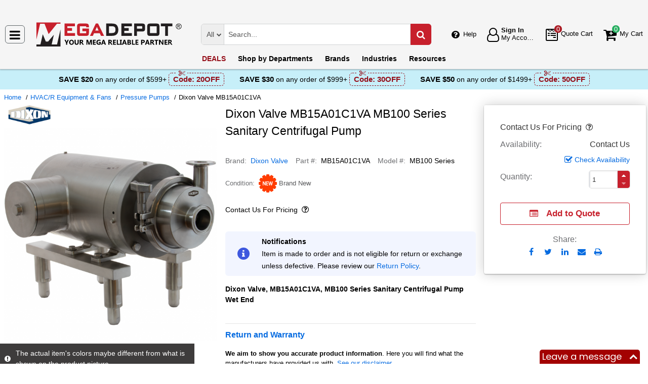

--- FILE ---
content_type: text/html; charset=UTF-8
request_url: https://megadepot.com/product/dixon-valve-mb15a01c1va-mb100-series-sanitary-centrifugal-pump
body_size: 11932
content:
<!DOCTYPE html>
<html lang="en" xml:lang="en" xmlns="http://www.w3.org/1999/xhtml"><head prefix="og: http://ogp.me/ns# product: http://ogp.me/ns/product#"><meta content="text/html; charset=UTF-8" http-equiv="Content-Type" /><meta content="width=device-width, initial-scale=1" name="viewport" /><meta itemType="https://schema.org/WebPage" itemid="https://megadepot.com/product/dixon-valve-mb15a01c1va-mb100-series-sanitary-centrifugal-pump" itemprop="mainEntityOfPage" itemscope="" /><meta content="msrc" name="defaultParams" /><meta name="description" content="Dixon Valve MB15A01C1VA - Dixon Valve, MB15A01C1VA, MB100 Series Sanitary Centrifugal Pump Wet End" />
<meta property="og:site_name" content="MegaDepot.com" />
<meta property="og:title" content="Buy Dixon Valve MB15A01C1VA, MB100 Series Sanitary Centrifugal Pump" />
<meta property="og:type" content="product" />
<meta property="og:url" content="https://megadepot.com/product/dixon-valve-mb15a01c1va-mb100-series-sanitary-centrifugal-pump" />
<meta property="og:image" content="https://megadepot.com/assets_images/product/image.300x300/dixon-valve/MB15A01C1EA.jpg" />
<meta property="og:image:width" content="300" />
<meta property="og:image:height" content="300" />
<meta property="og:description" content="" />
<meta name="twitter:card" content="product" />
<meta name="twitter:title" content="Buy Dixon Valve MB15A01C1VA, MB100 Series Sanitary Centrifugal Pump" />
<meta name="twitter:description" content="" />
<meta name="twitter:image" content="https://megadepot.com/assets_images/product/image.300x300/dixon-valve/MB15A01C1EA.jpg" />
<meta name="twitter:url" content="https://megadepot.com/product/dixon-valve-mb15a01c1va-mb100-series-sanitary-centrifugal-pump" />
<meta name="twitter:domain" content="MegaDepot.com" />
<meta name="twitter:site" content="@" />
<meta name="twitter:creator" content="@..." />
<meta name="dcterms.dateCopyrighted" content="2026" />
<meta name="dcterms.rightsHolder" content="MegaDepot.com" />
<link rel="canonical" href="https://megadepot.com/product/dixon-valve-mb15a01c1va-mb100-series-sanitary-centrifugal-pump" />
<link rel="schema.dcterms" href="http://purl.org/dc/terms/" />
<link rel="stylesheet" type="text/css" href="/min/serve/04819c68f66b82f33f180a3fc89bd056/1763041542.css" />
<script type="text/javascript" src="https://www.googletagmanager.com/gtag/js?id=G-NR309F3NMV"></script>
<script type="text/javascript" src="https://www.googletagmanager.com/gtag/js?id=AW-1005562895"></script>
<script type="text/javascript" src="/min/serve/c0270da169899220ac8db4217b3ee969/1531916137.js"></script>
<title>Buy Dixon Valve MB15A01C1VA, MB100 Series Sanitary Centrifugal Pump - Mega Depot</title><link href="/favicon.ico" rel="icon" sizes="16x16" type="image/x-icon" /><link href="/" rel="home" title="Main page" /><link href="/info" rel="help" title="Help & Info" />

<!--[if lt IE 9]>
<script src="/scripts/ie.js"></script><script src="/scripts/html5.js"></script>
<![endif]-->


<!--[if lte IE 8]>
<link href="/styles/main.ie8-.css" rel="stylesheet" />
<![endif]-->


<!--[if IE 9]>
<script src="/scripts/ie.js"></script><link href="/styles/main.ie9.css" rel="stylesheet" />
<![endif]-->
<link crossorigin="anonymous" href="//www.googletagmanager.com" rel="preconnect" /><style type="text/css">
/*<![CDATA[*/
.async-hide { opacity: 0 !important}

/*]]>*/
</style>
<script type="text/javascript">
  //<![CDATA[
(function(w,d,s,l,i){w[l]=w[l]||[];w[l].push({'gtm.start':
new Date().getTime(),event:'gtm.js'});var f=d.getElementsByTagName(s)[0],
j=d.createElement(s),dl=l!='dataLayer'?'&l='+l:'';j.async=true;j.src=
'https://www.googletagmanager.com/gtm.js?id='+i+dl;f.parentNode.insertBefore(j,f);
})(window,document,'script','dataLayer','GTM-MW6N4V3');

  //]]>
</script>
<script type="text/javascript">
  //<![CDATA[
window.dataLayer = window.dataLayer || [];
function gtag() {dataLayer.push(arguments);}
gtag('js', new Date());
gtag('config', 'G-NR309F3NMV');
  //]]>
</script>
<script type="text/javascript">
  //<![CDATA[
window.dataLayer = window.dataLayer || [];
function gtag() {dataLayer.push(arguments);}
gtag('js', new Date());
gtag('config', 'AW-1005562895');
  //]]>
</script>
<script type="text/javascript">
  //<![CDATA[
gtag('event', 'page_view', {
  'send_to': 'AW-1005562895',
  'ecomm_prodid': 'ID1889662',
  'ecomm_pagetype': 'product',
  'ecomm_totalvalue': 679.00  });

  //]]>
</script>
<script type="text/javascript">
  //<![CDATA[
(function (w, d, t, r, u) {
  var f, n, i;
  w[u] = w[u] || [], f = function () {
    var o = {ti: "5215330"};
    o.q = w[u], w[u] = new UET(o), w[u].push("pageLoad")
  }, n = d.createElement(t), n.src = r, n.async = 1, n.onload = n.onreadystatechange = function () {
    var s = this.readyState;
    s && s !== "loaded" && s !== "complete" || (f(), n.onload = n.onreadystatechange = null)
  }, i = d.getElementsByTagName(t)[0], i.parentNode.insertBefore(n, i)
})(window, document, "script", "//bat.bing.com/bat.js", "uetq");
  //]]>
</script>
<script type="text/javascript">
  //<![CDATA[
!function(e){if(!window.pintrk){window.pintrk=function(){
window.pintrk.queue.push(Array.prototype.slice.call(arguments))};var
  n=window.pintrk;n.queue=[],n.version="3.0";var
  t=document.createElement("script");t.async=!0,t.src=e;var
  r=document.getElementsByTagName("script")[0];
  r.parentNode.insertBefore(t,r)}}("https://s.pinimg.com/ct/core.js");
pintrk('load', '2612555209265', {em: ''});
pintrk('page');

  //]]>
</script>
<script type="text/javascript">
  //<![CDATA[
!function(f,b,e,v,n,t,s)
{if(f.fbq)return;n=f.fbq=function(){n.callMethod?
n.callMethod.apply(n,arguments):n.queue.push(arguments)};
if(!f._fbq)f._fbq=n;n.push=n;n.loaded=!0;n.version='2.0';
n.queue=[];t=b.createElement(e);t.async=!0;
t.src=v;s=b.getElementsByTagName(e)[0];
s.parentNode.insertBefore(t,s)}(window,document,'script', 'https://connect.facebook.net/en_US/fbevents.js');
fbq('init', '134086071907503');
fbq('track', 'PageView');

  //]]>
</script>
</head><body class="no-error main js-no" id="bodyHtml"><script type="text/javascript">
  //<![CDATA[
var bodyHtml = document.getElementById('bodyHtml');
bodyHtml.classList.remove('js-no');
bodyHtml.classList.add('js');
function waitForElement(className, callback, timeout = 1000){
  const interval=setInterval(function(){
    if(document.getElementsByClassName(className)){clearInterval(interval);callback();}
  },timeout);
}

  //]]>
</script>
<div class="wrapper" id="body-wrapper"><header class="pre-header"><ul class="left"></ul><ul class="right"><li class="tel callback-wrapper"> <a class="link callback" data-target="#model-window-info" data-toggle="modal" data-type="callback" data-url="/callback" href="#" id="callback">Call Me Back</a> </li><li class="tel usa"> <a class="link" href="tel:(800) 884-5767">(800) 884-5767 <span>(Toll-Free)</span> </a> </li></ul></header> <a class="skip-link" href="#main" id="skiplink" tabindex="0">Skip to main content</a> <div id="header"><header class="logo"><div class="container-fluid"><div class="navbar navbar-default" id="main_menu"> <a aria-label="Main Menu" class="js-navigation" href="#responsive-menu"></a> </div> <a class="logotype" href="/"><img alt="Mega Depot_img" class="img" height="53" src="/media/logo.svg" title="Mega Depot" width="300" /></a> <div class="quote cart account" id="user_block"><div class="info"><div class="help"> <a class="link" href="/info" id="preHeaderInfo">Help</a> </div></div><div class="account my-cabinet"> <a class="link default-login" href="/account"><div class="text"><div id="status"></div> <span class="sign">Sign In</span>  <span class="text">My Account</span> </div></a>  <a class="link modal-login" data-target="#model-window-info" data-toggle="modal" data-type="login" data-url="/modalLogin" href="#" id="login"><div class="text"><div id="status"></div> <span class="sign">Sign In</span>  <span class="text">My Account</span> </div></a> </div><div class="search-button"> <a aria-label="Search Mega Depot" class="link" href="#"> <span class="visually-hidden">Search Mega Depot</span> <div class="text"> <span class="text">Search</span> </div></a> </div><div class="quote"> <a class="link" href="/quote"><div class="text"> <span class="badge" id="quote-products"></span>  <span class="text">Quote Cart</span> </div></a> </div><div class="cart"> <a class="link" href="/cart"><div class="text"> <span class="badge" id="cart-products"></span>  <span class="text">My Cart</span> </div></a> </div></div><div aria-expanded="true" id="search" role="search"><form action="/catalog" class="collapse navbar-collapse responsive-search in form-search" method="GET"><div class="input-group"> <span class="input-group-addon list-block"><select name="dep" aria-label="Departments" id="departments" title=""><option value="">All</option><option value="-automotive-equipment-">Automotive</option><option value="-cleaning-equipment-">Cleaning Equipment</option><option value="education-teaching-supplies">Education & Teaching Supplies</option><option value="electrical-lighting">Electrical & Lighting</option><option value="electronics">Electronics</option><option value="farm-and-ranch">Farm & Ranch</option><option value="hand-tools-">Hand Tools</option><option value="hvac-r-equipment-fans">HVAC/R Equipment & Fans</option><option value="lab-equipment">Lab & Scientific</option><option value="machines-power-tools">Machines & Power Tools</option><option value="marking-tools">Marking Tools</option><option value="material-handling-equipment-">Material Handling Equipment</option><option value="measuring-layout-tools">Measuring & Layout Tools</option><option value="med-equipment-supplies">Med Equipment & Supplies</option><option value="networking-wiring-connecting">Networking & Wiring</option><option value="optics">Optics</option><option value="other">Other</option><option value="plumbing">Plumbing</option><option value="printers-scanners-supplies">Printers & Scanners</option><option value="process-control-automation">Process Control & Automation</option><option value="retail-equipment">Retail Equipment</option><option value="safety">Safety</option><option value="sealants-adhesives-tapes">Sealants & Tapes</option><option value="security-">Security</option><option value="software">Software</option><option value="test-equipment">Test Equipment</option><option value="welding-soldering-equipment">Welding & Soldering Equipment</option></select></span> <input name="search" class="field-search" placeholder="Search..." aria-label="Search Mega Depot" type="search" maxlength="2048" data-min-length="2" size="48" pattern="^[A-Za-z0-9_~#@$!%*?&amp;\(\)\-+=\.,:;&quot;'\/&lt;&gt;\s]+$" aria-required="true" id="query" required=""/> <span class="input-group-addon"><button aria-label="Search in Catalog" title="Search in Catalog" type="submit"><span class="visually-hidden">Go</span></button></span> </div></form> <a class="close" href="#"> <span class="icon"></span> <div class="text"> <span class="text">Close</span> </div></a> </div></div></header><div class="menu-wrapper"><div class="menu"><div class="narrow main-menu" id="responsive-menu"><ul role="menu"><li class="menu-my-cabinet hidden-main-menu" role="presentation"> <a class="link" href="/account" role="menuitem">Account</a> </li><li class="hidden-mobile-menu promotions" role="presentation"> <a class="link" href="/promo" role="menuitem">DEALS</a> </li><li class="departments" id="departments-menu" role="presentation"> <a class="link" href="/departments" role="menuitem"> <span>Shop by</span> Departments</a> </li><li class="promotions hidden-main-menu" role="presentation"> <a class="link" href="/promo" role="menuitem">DEALS</a> </li><li class="brands" role="presentation"> <a class="link" href="/brands" role="menuitem">Brands</a> </li><li class="markets" role="presentation"> <a class="link" href="/industries" role="menuitem">Industries</a> </li><li class="resources" role="presentation"> <a class="link" href="/resource-book" role="menuitem">Resources</a> </li><li class="info hidden-main-menu" role="presentation"> <a class="link" href="/info" role="menuitem">Help</a> </li><li class="account" role="presentation"> <a class="link" href="/account" role="menuitem">My account</a> </li></ul></div></div></div><div class="post-header"><!-- MD -->
<style>
    body .post-header {z-index: inherit;}
    body .wrapper #header .post-header .promos-wrapper {background: #c7eff9;}
    body .wrapper #header .post-header .promos-wrapper .promo-code {color: #000000;}
    body .wrapper #header .post-header .promos-wrapper .promo-code:before {display: none;}
    body .wrapper #header .post-header .promos-wrapper .promo-code .code {border-color: #950E19;color: #950E19;}
    body .wrapper #header .post-header .promos-wrapper .promo-code .code:before {background: #c7eff9;}

    /*coupon code for small devices*/
    @media (max-width: 1300px) {
        body .wrapper #header .post-header {height: auto;display: block !important;width: 100%;}
        body .wrapper #header .post-header {position: static;}
    }
    @media (max-width: 767px) {
        body .wrapper #header .post-header .promo-code p,
        body .wrapper #header .post-header .promo-code a {font-size: 13px !important;}
    }
    @media (max-width: 413px) {
        body .wrapper #header .post-header .promos-wrapper,
        body .wrapper #header .post-header .promo-code {padding: 0;}
        body .wrapper #header .post-header .promo-code .code {padding: 0;border: none;}
        body .wrapper #header .post-header .promo-code .code:before {display: none;}
    }

    body .wrapper #header .post-header .promos-wrapper .mobile-promo-link {line-height: 40px;}
    body .wrapper #header .post-header .promos-wrapper .mobile-promo-link .coupon--view-all {font-size: 14px;}
    body .wrapper #header .post-header .promos-wrapper .mobile-promo-link .coupon--view-all:before {
        content: ''; background: url("/styles/images/coupon-link-icon.png");
        display: inline-block;width: 34px;height: 22px;vertical-align: middle;margin-right: 40px;
    }
    body .wrapper #header .post-header .promos-wrapper .mobile-promo-link .coupon--view-all .link {font-size: 14px; color: #034896;text-decoration: underline;}
    body .wrapper #header .post-header .promos-wrapper .mobile-promo-link .coupon--view-all .link:visited {color: #034896;}
    @media (min-width: 768px) {
        body .wrapper #header .post-header .promos-wrapper .mobile-promo-link {display: none;}
    }
    @media (max-width: 767px) {
        body .wrapper #header .post-header .promos-wrapper .promo-code {display: none;}
    }
</style>

<div class="promos-wrapper">
    <div class="promo-code">
        <p>Save $20</p>
        <p class="button"> on any order of $599+</p>

        <span class="code">
          Code: <strong>20OFF</strong>
      </span>

    </div>
    <div class="promo-code">
        <p>Save $30</p>
        <p class="button"> on any order of $999+</p>

        <span class="code">
          Code: <strong>30OFF</strong>
      </span>

    </div>
    <div class="promo-code">
        <p>Save $50</p>
        <p class="button"> on any order of $1499+</p>
        <span class="code">
          Code: <strong>50OFF</strong>
      </span>
    </div>

    <div class="mobile-promo-link">
        <p class="coupon--view-all">
            <a class="link" href="/info/coupon-codes">View All</a> Coupon Codes
        </p>
    </div>
</div></div></div><div id="facets"><ul><li class="data"><ul class="child" itemscope="" itemtype="https://schema.org/BreadcrumbList"><li class="home" itemprop="itemListElement" itemscope="" itemtype="https://schema.org/ListItem"> <a href="/" itemprop="item"> <span itemprop="name">Home</span> </a> <meta content="1" itemprop="position" /></li><li class="department" itemprop="itemListElement" itemscope="" itemtype="https://schema.org/ListItem"> <a href="/catalog/hvac-r-equipment-fans" itemprop="item"> <span itemprop="name">HVAC/R Equipment &amp; Fans</span> </a> <meta content="2" itemprop="position" /></li><li class="category" itemprop="itemListElement" itemscope="" itemtype="https://schema.org/ListItem"> <a href="/catalog/hvac-r-equipment-fans/pressure-pumps" itemprop="item"> <span itemprop="name">Pressure Pumps</span> </a> <meta content="3" itemprop="position" /></li><li class="brand" itemprop="itemListElement" itemscope="" itemtype="https://schema.org/ListItem"> <a aria-label="Dixon Valve MB15A01C1VA" href="/product/dixon-valve-mb15a01c1va-mb100-series-sanitary-centrifugal-pump" itemprop="item"></a>  <span itemprop="name">Dixon Valve MB15A01C1VA</span> <meta content="4" itemprop="position" /></li></ul></li></ul></div><div class="product view deadlock  contactual    " data-brand="Dixon Valve" data-category="Pressure Pumps/" data-id="ID1889662" data-list="product view" data-page-id="product-view" data-variant="MB15A01C1VA" id="main" role="main"><form action="/cart/add" class="cart" data-action="/cart/add?format=quick" itemscope="" itemtype="https://schema.org/Product" method="post"><div class="sticky-wrapper"><div class="print-header"><div class="logo-block"><img alt="Mega Depot" height="40" src="/media/logo.png" width="180" /></div><div class="email-block">info@MegaDepot.com</div><div class="phone-block">(800) 884-5767<br />+1 (332) 900-3727 <span>(Intl.)</span> </div></div><div aria-label="Product Main Info" class="header"><h1 data-name="MB100 Series Sanitary Centrifugal Pump" id="product-name" itemprop="name">Dixon Valve MB15A01C1VA MB100 Series Sanitary Centrifugal Pump <small class="editable" data-entity="product" data-uri="dixon-valve-mb15a01c1va-mb100-series-sanitary-centrifugal-pump"></small>  <small class="manufacturer-link" data-uri="https://dixonvalve.com/en/products/mb100-series-sanitary-centrifugal-pump-wet-end/mb15a01c1ea"></small> </h1><div class="rating product_rating"></div><ul class="product"><li class="brand-name"> <span class="name">Brand</span>  <span class="brand-name" data-brand-uri="dixon-valve" data-min-order-amount="100" data-min-order-fee="0" data-name="Dixon Valve" data-uri="dixon-valve"> <small class="hidden" id="data-exception-brands">["extech","flir"]</small>  <a href="/catalog/brand:dixon-valve">Dixon Valve</a> </span> </li><li class="part-number"> <span class="name">Part #</span>  <span class="part-number" itemprop="mpn">MB15A01C1VA</span> </li><li class="model-number"> <span class="name">Model #</span>  <span class="model-number">MB100 Series</span> </li></ul><div class="identifiers" id="identifiers"><h2 class="hidden">Identifiers<meta content="ID1889662" itemprop="sku" /><meta content="https://megadepot.com/product/dixon-valve-mb15a01c1va-mb100-series-sanitary-centrifugal-pump" itemprop="url" /><meta content="MB15A01C1VA" itemprop="mpn" /><meta content="MB100 Series" itemprop="model" /></h2><ul class="offer" itemprop="offers" itemscope="" itemtype="https://schema.org/Offer"><meta content="USD" itemprop="priceCurrency" /><meta content="679" itemprop="price" /><meta content="https://megadepot.com/product/dixon-valve-mb15a01c1va-mb100-series-sanitary-centrifugal-pump" itemprop="url" /><meta content="https://schema.org/InStock" itemprop="availability" /><meta content="NewCondition" itemprop="itemCondition" /><meta content="Factory warranty" itemprop="warranty" /><li class="condition"> <span class="name condition" id="condition">Condition</span> <div class="text condition" data-value="new"> <small class="visible-text">Brand New</small> </div></li><li class="hidden factory-warranty"> <span class="name factory-warranty">Factory warranty</span> <div class="text factory-warranty"></div></li><li class="hidden businessFunction"> <span class="text businessFunction" itemprop="businessFunction" itemscope="" itemtype="https://schema.org/BusinessFunction"><link href="http://purl.org/goodrelations/v1#Sell" itemprop="url" /></span> </li></ul></div></div><div class="figure-block"><figure class="logo one-image" role="none"><div class="logo-head"></div><div class="brand-image"> <small class="authorize" data-min-order-amount="100" data-min-order-fee="0" data-name="Dixon Valve" data-uri="dixon-valve" itemprop="brand" itemscope="" itemtype="https://schema.org/Brand"><meta content="Dixon Valve" itemprop="name" /> <a href="/catalog/brand:dixon-valve"><img itemprop="logo" alt="Dixon Valve" title="Dixon Valve logotype" src="//megadepot.com/assets_images/brand/image.140x54/dixon-valve.png" width="140" height="54" /></a> </small> </div><div class="product-image"> <a href="//megadepot.com/assets_images/product/image.640x640/dixon-valve/MB15A01C1EA.jpg" id="pedestal" target="_blank"><img class="pedestal" itemprop="image" data-src="//megadepot.com/assets_images/product/image.640x640/dixon-valve/MB15A01C1EA.jpg" data-zoom-image="//megadepot.com/assets_images/product/image.640x640/dixon-valve/MB15A01C1EA.jpg" alt="Dixon Valve MB15A01C1VA" title="The actual item&#039;s colors maybe different from what is shown on the product picture." src="//megadepot.com/assets_images/product/image.640x640/dixon-valve/MB15A01C1EA.jpg" width="640" height="640" /></a> </div> <strong class="watermark">The actual item's colors maybe different from what is shown on the product picture.</strong> </figure></div><div class="notifications_block--mobile"></div><div class="price-block price-sidebar"><section class="price"><div class="nav price contactual  only-price  "><input type="hidden" name="Cart[brandsList][0][itemsList][0][uri]" id="Cart_brandsList_0_itemsList_0_uri" value="dixon-valve-mb15a01c1va-mb100-series-sanitary-centrifugal-pump"/><input value="1" name="Cart[refresh]" id="Cart_refresh" type="hidden"/><p class="no-price"> <span>Contact Us For Pricing</span> <button aria-label="Availability Info" class="availability btn-danger" data-content="Price will be provided upon request." data-placement="top" data-toggle="popover" role="button" tabindex="0" title="Contact Us For Pricing" type="button"></button></p><dl class="status contact-us-price"><dt class="label"> <span class="name">Availability</span> </dt><dd class="text"> <span>Contact Us</span> </dd></dl><div class="product-action checkAvailability-block"> <a class="checkAvailability" data-target="#model-window-info" data-toggle="modal" data-url="/checkAvailability/dixon-valve-mb15a01c1va-mb100-series-sanitary-centrifugal-pump" href="#" id="checkAvailability" role="button">Check Availability</a> </div><dl class="qty"><dt class="label"> <span class="name">Quantity</span> </dt><dd class="text"><div class="quantity-wrapper"><div class="quantity" data-price="$679.00"><input aria-label="Qty" type="number" max="65535" min="1" value="1" name="Cart[brandsList][0][itemsList][0][qty]" id="Cart_brandsList_0_itemsList_0_qty" placeholder="Qty." title="Qty."/><div class="quantity-nav"><div aria-label="Up" class="quantity-button quantity-up" role="button" tabindex="0"></div><div aria-label="Down" class="quantity-button quantity-down" role="button" tabindex="0"></div></div></div></div></dd></dl><div class="add-btn" id="add-btn"><button class="add-to-quote add-condition-to-quote" name="quote" value="dixon-valve-mb15a01c1va-mb100-series-sanitary-centrifugal-pump" type="submit" aria-label="Submit button">Add to Quote</button><div class="modal-cart-quote--buttons"><button id="cart-modal" name="cart-modal" class="cart-modal--btn" data-toggle="modal" data-target="#model-window-info" data-url="/cart/modal" tabindex="-1" type="button">Cart Modal</button><button id="quote-modal" name="quote-modal" class="quote-modal--btn" data-toggle="modal" data-target="#model-window-info" data-url="/cart/modal?isQuote=1" tabindex="-1" type="button">Quote Modal</button></div></div><div class="irregular"> <span>Share:</span> <div class="share product" data-url="https://megadepot.com/product/sharePanel"><ul class="share-wr"><li class="email"> <a class="share-product" data-target="#model-share" data-toggle="modal" data-url="/product/dixon-valve-mb15a01c1va-mb100-series-sanitary-centrifugal-pump/share" href="#" id="share" role="button">Send to Email</a> </li><li class="print"> <a href="#" id="print-btn" role="button">Print</a> </li><div aria-hidden="true" aria-label="Modal Share" class="modal fade model-share-form" id="model-share" role="dialog" tabindex="-1"><div class="modal-dialog"><div class="modal-content"><div class="modal-header"><button aria-hidden="true" class="close" data-dismiss="modal" type="button">&times;</button><div aria-label="Modal Share" class="modal-title" id="modelShareLabel"></div></div><div class="modal-body"></div></div></div></div></ul></div></div></div></section></div><div class="info-wrapper"><div class="right-block" role="complementary"><div class="price-sidebar hidden-mobile hidden-tablet" id="product-price"><section class="price nav"><div class="nav"><p class="no-price"> <span>Contact Us For Pricing</span> <button aria-label="Availability Info" class="availability btn-danger" data-content="Price will be provided upon request." data-placement="top" data-toggle="popover" role="button" tabindex="0" title="Contact Us For Pricing" type="button"></button></p></div></section></div><div class="notifications_block--desktop"><div class="inform panel-group" id="information"><div> <span class="condition inform"><input type="hidden" name="Cart[brandsList][0][itemsList][0][specialConditionsList][0][conditionModel][condition]" id="Cart_brandsList_0_itemsList_0_specialConditionsList_0_conditionModel_condition" value="made-to-order"/></span>  <span class="agree inform"><input type="hidden" name="Cart[brandsList][0][itemsList][0][specialConditionsList][0][conditionModel][agree]" id="Cart_brandsList_0_itemsList_0_specialConditionsList_0_conditionModel_agree"/></span> </div><div class="panel panel-default info-notify-wrapper"><div class="panel-heading"><div class="panel-title"> <a aria-controls="informCollapse" aria-expanded="false" class="link-notify" data-parent="#information" data-toggle="collapse" href="#specialConditions">Notifications</a> </div></div><div class="collapse" id="specialConditions"><div class="panel-body"><div class="info-notify"><div class="text-wrapper"> <span class="title">Notifications</span>  <span class="text">Item is made to order and is not eligible for return or exchange unless defective.
Please review our <a target="_blank" href="/info/return-policy">Return Policy</a>.</span> </div></div></div></div></div><div id="confirmation-model"><div aria-hidden="true" aria-label="Modal Confirmation" class="modal fade model-confirmation-form" id="model-confirmation" role="dialog" tabindex="-1"><div class="modal-dialog"><div class="modal-content"><div class="modal-header"><button aria-hidden="true" class="close" data-dismiss="modal" type="button">&times;</button><div aria-label="Modal Confirmation" class="modal-title" id="modelConfirmationLabel"></div></div><div class="modal-body"><p>This product is made to order and not eligible for return or exchange unless defective. Once production has begun, order cannot be canceled even if it is not shipped yet.
<br><br>
We suggest that you would double-check the product specifications and features to make sure the item complies with your requirements.</p><button class="agree agree-cart" id="agree" type="submit">I Agree</button></div></div></div></div></div><div class="panel panel-default warning"><div class="panel-heading"><div class="panel-title"> <a aria-controls="warning" class="wave inform-btn btn-notification" data-parent="#information" data-toggle="collapse" href="#warning">All sales are final</a> </div></div><div class="collapse" id="warning"><div class="panel-body"><div class="name">All sales are final</div><ul><li>These are made-to-order items.</li><li>This product is not eligible for return or exchange unless defective.</li><li>The average lead-time is 1 or 2 weeks.</li></ul></div></div></div></div><div class="clear"></div></div><div class="discount-scale--desktop"></div></div><div class="left-block"><div class="left_block_wr"><div class="special-condition"></div></div><section class="section-information"><section class="content section description" id="productDescription" unselectable="on"><div class="description-wrapper" itemprop="description"><p><strong>Dixon Valve, MB15A01C1VA, MB100 Series Sanitary Centrifugal Pump Wet End</strong></p></div></section><div class="product-description-action"> <a class="see-more">See more product information</a>  <a class="hide-detail">See less</a> </div></section></div><div class="return-and-warranty"> <a class="modal_return-and-warranty" data-target="#model-window-info" data-toggle="modal" data-type="modal_return-and-warranty" data-url="" href="#" id="modal_return-and-warranty">Return and Warranty <span class="modal_return-and-warranty-body-content hidden"><div class="return-and-warranty_block"><div class="return-and-warranty_content"><h2 class="title">Return and Warranty</h2> <span class="text"><p>Item is non-returnable unless defective</p></span> </div></div></span> </a> </div><div class="disclaimer"><p><b>We aim to show you accurate product information</b>. Here you will find what the manufacturers have provided us with. <a class="model-window-link" id="productDisclaimer" data-toggle="modal" data-target="#model-window-info" data-url="/modalWindowInfo" data-type="legal-disclaimer" href="#">See our disclaimer.</a></p></div><section class="product-warranty"><div class="section-authorized-distributor"> <a class="model-window-link" data-target="#model-window-info" data-toggle="modal" data-type="why-buy-from-authorized-distributor" data-url="/modalWindowInfo" href="#"><img class="img" alt="Authorized Distributor" title="Mega Depot is an authorized distributor of Dixon Valve" src="//megadepot.com/assets_images/brand/seller-image.92x70/authorized-distributor.jpg" width="92" height="19" /></a> </div></section></div><div class="section-information specification-block"><div class="panel-group" id="information-accordion"><section class="content section specification hidden-mobile" unselectable="on"><div class="panel-body"><section class="content" id="specification"><h2 class="title">Technical Details</h2><div class="tabs-wrapper"><div class="tab"> <a class="link" href="#hasReviews">Reviews</a> </div></div><table role="presentation" cellspacing="1" cellpadding="2" border="0" width="100%" class="dataTable"><tr><td>Connection Type</strong></td><td>Clamp</td></tr><tr><td>Elastomer</strong></td><td>FKM (FDA 21CFR 177.2600 and 3A 18-03 Class I)</td></tr><tr><td>Maximum Impeller Diameter</strong></td><td>3.86"</td></tr><tr><td>Seal</strong></td><td>Single mechanical silicon carbide (SC) vs carbon</td></tr><tr><td>Inlet</strong></td><td>1-1/2"</td></tr><tr><td>Outlet</strong></td><td>1"</td></tr><tr><td>Surface Finish</strong></td><td>32Ra (ID mech. polish)</td></tr><tr><td>Impeller Size</strong></td><td>3.68"</td></tr><tr><td>Frame Size</strong></td><td>NEMA 56C</td></tr><tr><td>Materials</strong></td><td><ul><li>All product contact steel components: 316L stainless steel</li><li>All non-product contact steel components: 304 stainless steel</li><li>Product contact seal elastomers: FKM or EPDM</li><li>Product contact hard seal materials: PTFE, carbon, and silicon carbide</li></ul></td></tr><tr><td>Maximum capacity</strong></td><td>75 GPM</td></tr><tr><td>Maximum temperature</strong></td><td>212&deg;F (100&deg;C), for higher temperatures contact Dixon Sanitary</td></tr><tr><td>Weight</strong></td><td>9 lbs without motor</td></tr></table></section></div></section></div></div><div class="clear"></div></div><div id="notes"><div class="name">Notes</div><p id="note-description"> <a href="#productDescription">***</a> <p><img alt="warning" src="/product/warning.jpg" />WARNING: This product contains lead, a chemical known to the State of California to cause cancer and birth defects or other reproductive harm. <a href="https://www.P65Warnings.ca.gov" target="_blank" style="color:blue">www.P65Warnings.ca.gov</a></p></p></div><div class="section-information main-product-info"><div class="panel-group" id="information-accordion"><div class="panel panel-default hidden-tablet hidden-desktop"><div class="panel-heading"><div class="panel-title"> <a aria-expanded="true" class="specification-btn" data-parent="#information-accordion" data-toggle="collapse" href="#product-details">Product Details</a> </div></div><section class="content panel-collapse collapse in section specification" id="product-details"><div class="panel-body"><section class="content" id="specification"><table role="presentation" cellspacing="1" cellpadding="2" border="0" width="100%" class="dataTable"><tr><td>Connection Type</strong></td><td>Clamp</td></tr><tr><td>Elastomer</strong></td><td>FKM (FDA 21CFR 177.2600 and 3A 18-03 Class I)</td></tr><tr><td>Maximum Impeller Diameter</strong></td><td>3.86"</td></tr><tr><td>Seal</strong></td><td>Single mechanical silicon carbide (SC) vs carbon</td></tr><tr><td>Inlet</strong></td><td>1-1/2"</td></tr><tr><td>Outlet</strong></td><td>1"</td></tr><tr><td>Surface Finish</strong></td><td>32Ra (ID mech. polish)</td></tr><tr><td>Impeller Size</strong></td><td>3.68"</td></tr><tr><td>Frame Size</strong></td><td>NEMA 56C</td></tr><tr><td>Materials</strong></td><td><ul><li>All product contact steel components: 316L stainless steel</li><li>All non-product contact steel components: 304 stainless steel</li><li>Product contact seal elastomers: FKM or EPDM</li><li>Product contact hard seal materials: PTFE, carbon, and silicon carbide</li></ul></td></tr><tr><td>Maximum capacity</strong></td><td>75 GPM</td></tr><tr><td>Maximum temperature</strong></td><td>212&deg;F (100&deg;C), for higher temperatures contact Dixon Sanitary</td></tr><tr><td>Weight</strong></td><td>9 lbs without motor</td></tr></table></section></div></section></div><div class="panel panel-default"><div class="panel-heading"><div class="panel-title"> <a class="btn-notes" data-parent="#information-accordion" data-toggle="collapse" href="#notes-warning">Note</a> </div></div><div class="content collapse" id="notes-warning"><div class="panel-body"><p>Note: Please read description carefully. Do not base your order on the picture presented.</p></div></div></div><div class="panel panel-default"><div class="panel-heading"><div class="panel-title"> <a class="btn-reviews" data-parent="#information-accordion" data-special="reviews" data-toggle="collapse" data-uri="dixon-valve-mb15a01c1va-mb100-series-sanitary-centrifugal-pump" href="#hasReviews" id="reviews-tab-mob">Reviews</a> </div></div><section class="content panel-collapse collapse section" id="hasReviews"><div class="panel-body"> <a aria-label="Reviews" data-parent="#information-accordion" data-special="reviews" data-uri="dixon-valve-mb15a01c1va-mb100-series-sanitary-centrifugal-pump" href="#" id="reviews-tab"></a> <h2 class="title">Reviews</h2><section class="narrow reviews-list loading" data-uri="dixon-valve-mb15a01c1va-mb100-series-sanitary-centrifugal-pump" id="reviews"></section></div></section></div></div></div></form><div class="print-footer"><div class="logo-block"><img alt="Mega Depot" height="40" src="/media/logo.png" width="180" /></div><div class="email-block">info@MegaDepot.com</div><div class="phone-block">(800) 884-5767<br />+1 (332) 900-3727 <span>(Intl.)</span> </div></div><div class="load" data-similar="https://megadepot.com/product/dixon-valve-mb15a01c1va-mb100-series-sanitary-centrifugal-pump/similar" id="similar"></div><div class="recently-viewed"></div></div><footer><div class="full-footer"><div class="pre-footer" style="display: none" id="pre-footer-from-footer">
    <!-- MD -->
    <script type="text/javascript">
        if (window.location.pathname === "/") {
            document.getElementById("pre-footer-from-footer").style.display = "block";
        }
    </script>
    <ul>
        <li>
            <span class="icon great-value"></span>
            <p>
                <b>Great value</b>
                <small>We offer competitive prices on over 1,000,000 products</small>
            </p>
        </li>
        <li class="safe">
            <span class="icon safe-payment"></span>
            <p>
                <b>Safe payment</b>
                <small>Pay with the world's most popular and secure payment methods</small>
            </p>
        </li>
        <li class="shop">
            <span class="icon shop"></span>
            <p>
                <b>Shop with confidence</b>
                <small>Our buyer Protection covers your purchase from the first click to delivery</small>
            </p>
        </li>
        <li class="word_wide">
            <span class="icon word-wide"></span>
            <p>
                <b>Worldwide delivery</b>
                <small>We ship throughout the United States, Canada and to over 200 countries worldwide</small>
            </p>
        </li>
        <li>
            <span class="icon warranty"></span>
            <p>
                <b>Warranty</b>
                <small>All products on the website are covered by manufacturer's warranties</small>
            </p>
        </li>
        <li>
            <span class="icon access-ability"></span>
            <p>
                <b>Accessibility</b>
                <small>Our website supports all desktop, mobile &amp; tablet devices</small>
            </p>
        </li>
    </ul>
</div>

<div class="info-panel">
    <ul>
        <li class="name">
            <b>Mega Depot's ratings</b>
            <ul>
                <li class="ebay">
                    <a
                            rel="nofollow"
                            target="_blank"
                            href="http://rover.ebay.com/rover/1/711-53200-19255-0/1?campid=5337544028&amp;customid=an_profile&amp;toolid=10020&amp;mpre=http%3A%2F%2Ffeedback.ebay.com%2Fws%2FeBayISAPI.dll%3FViewFeedback%26userid%3Dmegadepot%26ssPageName%3DSTRK%3AME%3AUFS"
                            aria-label="Ebay Feedback"
                    >
                        <!--<noscript>
                            <picture>
                                <source
                                        srcset="/media/info-panel/ebay-store-2x.png"
                                        media="(max-width: 1024px)"
                                />
                                <img
                                        src="/media/info-panel/ebay-store.png"
                                        alt="…"
                                        height="60"
                                        width="130"
                                />
                            </picture>
                        </noscript>-->
                        <picture>
                            <source
                                    srcset=""
                                    data-srcset="/media/info-panel/ebay-store-2x.png"
                                    media="(max-width: 1024px)"
                            />
                            <img
                                    class="b-lazy loading"
                                    src=""
                                    data-src="/media/info-panel/ebay-store.png"
                                    alt="…"
                                    height="60"
                                    width="130"
                            />
                        </picture>
                    </a>
                </li>


                <li class="bbb">
                    <bbbseal class="bbbseal bbb_1_61_293"></bbbseal>
                    <script type="text/javascript">
                        (function () {
                            var bbb = document.createElement("script");
                            bbb.type = "text/javascript";
                            bbb.async = true;
                            bbb.src = "https://seal-boston.bbb.org/v3/seals/blue-seal-293-61-bbb-165249.js";
                            var s = document.getElementsByTagName("script")[0];
                            s.parentNode.insertBefore(bbb, s);
                        })();
                    </script>
                </li>


                <!--        <li class="bbb">-->
                <!--          <a-->
                <!--                  class="bbb"-->
                <!--                  rel="nofollow"-->
                <!--                  target="_blank"-->
                <!--                  href="https://www.bbb.org/us/vt/shelburne/profile/industrial-supply/mega-depot-llc-0021-165249"-->
                <!--                  title="Mega Depot, LLC BBB Business Review"-->
                <!--          >-->
                <!--            <noscript>-->
                <!--              <picture>-->
                <!--                <source-->
                <!--                        srcset="/media/info-panel/bbb-2x.png"-->
                <!--                        media="(max-width: 1024px)"-->
                <!--                />-->
                <!--                <img alt="image89"-->
                <!--                        src="/media/info-panel/bbb.png"-->
                <!--                        alt="…"-->
                <!--                        height="60"-->
                <!--                        width="130"-->
                <!--                />-->
                <!--              </picture>-->
                <!--            </noscript>-->
                <!--            <picture>-->
                <!--              <source-->
                <!--                      srcset=""-->
                <!--                      data-srcset="/media/info-panel/bbb-2x.png"-->
                <!--                      media="(max-width: 1024px)"-->
                <!--              />-->
                <!--              <img alt="image55"-->
                <!--                      class="b-lazy loading"-->
                <!--                      src=""-->
                <!--                      data-src="/media/info-panel/bbb.png"-->
                <!--                      alt="…"-->
                <!--                      height="60"-->
                <!--                      width="130"-->
                <!--              />-->
                <!--            </picture>-->
                <!--            <span class="text">-->
                <!--              <b>BBB Rating: A+</b>-->
                <!--              <span class="date">as of </span>-->
                <!--              <span class="click">Click for Review</span>-->
                <!--            </span>-->
                <!--          </a>-->
                <!--        </li>-->
                <li class="shopper">
                    <a
                            rel="nofollow"
                            target="_blank"
                            href="https://www.shopperapproved.com/reviews/megadepot.com/"
                            onClick="var nonwin=navigator.appName!='Microsoft Internet Explorer'?'yes':'no'; var certheight=screen.availHeight-90; window.open(this.href,'shopperapproved','location='+nonwin+',scrollbars=yes,width=620,height='+certheight+',menubar=no,toolbar=no'); return false;"
                            aria-label="Customer Testimonials"
                    >
                        <!--<noscript>
                            <picture>
                                <source
                                        srcset="/media/info-panel/shopper-2x.png"
                                        media="(max-width: 1024px)"
                                />
                                <img
                                        src="/media/info-panel/shopper.png"
                                        alt="…"
                                        height="60"
                                        width="130"
                                />
                            </picture>
                        </noscript>-->
                        <picture>
                            <source
                                    srcset=""
                                    data-srcset="/media/info-panel/shopper-2x.png"
                                    media="(max-width: 1024px)"
                            />
                            <img
                                    class="b-lazy loading"
                                    src=""
                                    data-src="/media/info-panel/shopper.png"
                                    alt="…"
                                    height="60"
                                    width="130"
                            />
                        </picture>
                    </a>
                </li>
                <li class="google">
                    <a
                            rel="nofollow"
                            href="https://www.google.com/shopping/ratings/account/metrics?q=megadepot.com&c=US&v=19&hl=en"
                            target="_blank"
                            aria-label="Google Customer Reviews"
                    >
                        <!--<noscript>
                            <picture>
                                <source
                                        srcset="/media/info-panel/google-shopping-seller-2x.png"
                                        media="(max-width: 1024px)"
                                />
                                <img
                                        src="/media/info-panel/google-shopping-seller.png"
                                        alt="…"
                                        height="60"
                                        width="130"
                                />
                            </picture>
                        </noscript>-->
                        <picture>
                            <source
                                    srcset=""
                                    data-srcset="/media/info-panel/google-shopping-seller-2x.png"
                                    media="(max-width: 1024px)"
                            />
                            <img
                                    class="b-lazy loading"
                                    src=""
                                    data-src="/media/info-panel/google-shopping-seller.png"
                                    alt="…"
                                    height="60"
                                    width="130"
                            />
                        </picture>
                    </a>
                </li>
            </ul>
        </li>
        <li class="name">
            <b>We care about security</b>
            <ul>
                <li class="stripe">
                    <a
                            rel="nofollow"
                            href="https://stripe.com/payments"
                            target="_blank"
                            aria-label="Stripe Payments"
                    >
                        <!--<noscript>
                            <picture>
                                <source
                                        srcset="/media/info-panel/stripe.png"
                                        media="(max-width: 1024px)"
                                />
                                <img
                                        src="/media/info-panel/stripe.png"
                                        alt="Stripe"
                                        height="60"
                                        width="130"
                                />
                            </picture>
                        </noscript>-->
                        <picture>
                            <source
                                    srcset=""
                                    data-srcset="/media/info-panel/stripe.png"
                                    media="(max-width: 1024px)"
                            />
                            <img
                                    class="b-lazy loading"
                                    src=""
                                    data-src="/media/info-panel/stripe.png"
                                    alt="Webutation"
                                    height="60"
                                    width="130"
                            />
                        </picture>
                    </a>
                </li>
                <li class="paypal">
                    <!--<noscript>
                        <picture>
                            <source
                                    srcset="/media/info-panel/paypal-verified-2x.png"
                                    media="(max-width: 1024px)"
                            />
                            <img
                                    src="/media/info-panel/paypal-verified.png"
                                    alt="Official PayPal Seal"
                                    height="60"
                                    width="60"
                            />
                        </picture>
                    </noscript>-->
                    <picture>
                        <source
                                srcset=""
                                data-srcset="/media/info-panel/paypal-verified-2x.png"
                                media="(max-width: 1024px)"
                        />
                        <img
                                class="b-lazy loading"
                                src=""
                                data-src="/media/info-panel/paypal-verified.png"
                                alt="Official PayPal Seal"
                                height="60"
                                width="60"
                        />
                    </picture>
                </li>
                <li id="webutation-badge">
                    <a
                            rel="nofollow"
                            target="_blank"
                            href="https://seal.godaddy.com/verifySeal?sealID=AxJwe7YEB2ixW0QyTYTtQbMyeiTSkmtkDZ4YSoUWBtZM6S4ccwSJ"
                            aria-label="GoDaddy"
                    >
                        <!--<noscript>
                            <picture>
                                <source
                                        srcset="/media/info-panel/webutation-2x.png"
                                        media="(max-width: 1024px)"
                                />
                                <img
                                        src="/media/info-panel/webutation-2x.png"
                                        alt="Webutation"
                                        height="60"
                                        width="130"
                                />
                            </picture>
                        </noscript>-->
                        <picture>
                            <source
                                    srcset=""
                                    data-srcset="/media/info-panel/webutation-2x.png"
                                    media="(max-width: 1024px)"
                            />
                            <img
                                    class="b-lazy loading"
                                    src=""
                                    data-src="/media/info-panel/webutation-2x.png"
                                    alt="Webutation"
                                    height="60"
                                    width="130"
                            />
                        </picture>
                    </a>
                </li>
            </ul>
        </li>
        <li class="name">
            <b>payment methods we accept</b>
            <ul class="payment-methods">
                <li>
                  <span class="visa">
                    <!--<noscript>
                      <img
                              src="/media/payment/visa.svg"
                              alt="Visa"
                              height="36"
                              width="54"
                      />
                    </noscript>-->
                    <img
                            xmlns="http://www.w3.org/2000/svg"
                            class="b-lazy loading"
                            viewBox="0 0 54 36"
                            src=""
                            data-src="/media/payment/visa.svg"
                            alt="Visa"
                            height="36"
                            width="54"
                    />
                  </span>
                </li>
                <li>
                  <span class="mastercard">
                    <!--<noscript>
                      <img
                              src="/media/payment/mc.svg"
                              alt="MC"
                              height="36"
                              width="54"
                      />
                    </noscript>-->
                    <img
                            xmlns="http://www.w3.org/2000/svg"
                            class="b-lazy loading"
                            viewBox="0 0 54 36"
                            src=""
                            data-src="/media/payment/mc.svg"
                            alt="MC"
                            height="36"
                            width="54"
                    />
                  </span>
                </li>
                <li>
                  <span class="american-express">
                    <!--<noscript>
                      <img
                              src="/media/payment/ae.svg"
                              alt="AmEx"
                              height="36"
                              width="54"
                      />
                    </noscript>-->
                    <img
                            xmlns="http://www.w3.org/2000/svg"
                            class="b-lazy loading"
                            viewBox="0 0 54 36"
                            src=""
                            data-src="/media/payment/ae.svg"
                            alt="AmEx"
                            height="36"
                            width="54"
                    />
                  </span>
                </li>
                <li>
                  <span class="discover">
                    <!--<noscript>
                      <img
                              src="/media/payment/discover.svg"
                              alt="Discover"
                              height="36"
                              width="54"
                      />
                    </noscript>-->
                    <img
                            class="b-lazy loading"
                            src=""
                            data-src="/media/payment/discover.svg"
                            alt="Discover"
                            height="36"
                            width="54"
                    />
                  </span>
                </li>
                <li>
                  <span class="paypal">
                    <!--<noscript>
                      <img
                              src="/media/payment/pp.svg"
                              alt="PayPal"
                              height="36"
                              width="54"
                      />
                    </noscript>-->
                    <img
                            xmlns="http://www.w3.org/2000/svg"
                            class="b-lazy loading"
                            viewBox="0 0 54 36"
                            src=""
                            data-src="/media/payment/pp.svg"
                            alt="PayPal"
                            height="36"
                            width="54"
                    />
                  </span>
                </li>

                <li class="breaker"></li>

                <li>
                  <span class="apple-pay">
                    <!--<noscript>
                      <img
                              src="/media/payment/Apple_Pay_Mark_RGB_052318.svg"
                              alt="Apple Pay"
                              height="36"
                              width="60"
                      />
                    </noscript>-->
                    <img
                            xmlns="http://www.w3.org/2000/svg"
                            class="b-lazy loading"
                            viewBox="0 0 60 36"
                            src=""
                            data-src="/media/payment/Apple_Pay_Mark_RGB_052318.svg"
                            alt="Apple Pay"
                            height="36"
                            width="60"
                    />
                  </span>
                </li>
                <li>
                  <span class="google-pay">
                    <!--<noscript>
                      <img
                              src="/media/payment/google-pay.svg"
                              alt="Google Pay"
                              height="36"
                              width="60"
                      />
                    </noscript>-->
                    <img
                            class="b-lazy loading"
                            src=""
                            data-src="/media/payment/google-pay.svg"
                            alt="Google Pay"
                            height="36"
                            width="60"
                    />
                  </span>
                </li>
                <li>
                  <span class="po">
                    <!--<noscript>
                      <img
                              src="/media/payment/po.svg"
                              alt="PO"
                              height="36"
                              width="54"
                      />
                    </noscript>-->
                    <img
                            xmlns="http://www.w3.org/2000/svg"
                            class="b-lazy loading"
                            viewBox="0 0 54 36"
                            src=""
                            data-src="/media/payment/po.svg"
                            alt="PO"
                            height="36"
                            width="54"
                    />
                  </span>
                </li>
                <li>
                  <span class="payoneer">
                    <!--<noscript>
                      <img
                              src="/media/payment/payoneer.svg"
                              alt="Payoneer"
                              height="36"
                              width="60"
                      />
                    </noscript>-->
                    <img
                            xmlns="http://www.w3.org/2000/svg"
                            class="b-lazy loading"
                            viewbox="0 0 60 36"
                            src=""
                            data-src="/media/payment/payoneer.svg"
                            alt="Payoneer"
                            height="36"
                            width="60"
                    />
                  </span>
                </li>
                <li>
                  <span class="coupa">
                    <!--<noscript>
                      <img
                              src="/media/payment/coupa.svg"
                              alt="Payoneer"
                              height="36"
                              width="60"
                      />
                    </noscript>-->
                    <img
                            xmlns="http://www.w3.org/2000/svg"
                            class="b-lazy loading"
                            viewbox="0 0 60 36"
                            src=""
                            data-src="/media/payment/coupa.svg"
                            alt="Coupa"
                            height="36"
                            width="60"
                    />
                  </span>
                </li>
            </ul>
        </li>
    </ul>
</div>

<div class="follow-us-footer">
    <ul>
        <li class="follow-us-title">
            <span class="name">Follow US</span>
        </li>

        <li class="fs">
            <a
                    href="https://www.facebook.com/megadepot"
                    rel="nofollow"
                    target="_blank"
                    aria-label="Facebook"
            >
                <span class="icon-social"></span>
                <span class="name-social">Facebook</span>
            </a>
        </li>
        <li class="tw">
            <a
                    href="https://twitter.com/MEGADEPOT"
                    rel="nofollow"
                    target="_blank"
                    aria-label="Twitter"
            >
                <span class="icon-social"></span>
                <span class="name-social">Twitter</span>
            </a>
        </li>
        <li class="pin">
            <a
                    href="https://www.pinterest.com/megadepot/"
                    rel="nofollow"
                    target="_blank"
                    aria-label="Pinterest"
            >
                <span class="icon-social"></span>
                <span class="name-social">Pinterest</span>
            </a>
        </li>
        <li class="ld">
            <a
                    href="https://www.linkedin.com/company/megadepot"
                    rel="nofollow"
                    target="_blank"
                    aria-label="LinkedIn"
            >
                <span class="icon-social"></span>
                <span class="name-social">Linkedin</span>
            </a>
        </li>
        <li class="inst">
            <a
                    href="https://www.instagram.com/megadepotcom/"
                    rel="nofollow"
                    target="_blank"
                    aria-label="Instagram"
            >
                <span class="icon-social"></span>
                <span class="name-social">Instagram</span>
            </a>
        </li>
    </ul>
</div>

<div class="footer container-fix">
    <ul class="panel-group" id="accordion_footer">
        <li class="name panel panel-default">
            <div class="panel-heading">
                <div class="panel-title">
          <span class="name">
            <a
                    class="collapsed"
                    aria-expanded="false"
                    data-parent="#accordion_footer"
                    data-toggle="collapse"
                    href="#collapse_footer"
            >Customer Service</a>
          </span>
                    <span class="icon"></span>
                </div>
            </div>
            <div class="content panel-collapse collapse" id="collapse_footer">
                <ul class="panel-body">
                    <li>
                        <a href="/info/return-policy">Returns or Exchanges</a>
                    </li>
                    <li>
                        <a href="/info/shipping-policy">Missing Package</a>
                    </li>
                    <li>
                        <a href="/info/contact-manufacturers-support">Manufacturer Support</a>
                    </li>
                    <li>
                        <a href="/info">Help & FAQs</a>
                    </li>
                    <li>
                        <a href="/info/affiliate-program">Affiliate Program</a>
                    </li>
                    <li>
                        <a href="/info/contact-us">Contact Us</a>
                    </li>
                    <li>
                        <a
                                class="feedback"
                                data-target="#model-window-info"
                                data-toggle="modal"
                                data-type="feedback"
                                data-url="/feedback"
                                href="#"
                                id="feedback"
                                role="button"
                        >
                            Leave Feedback
                        </a>
                    </li>
                </ul>
            </div>
        </li>
        <li class="name panel panel-default">
            <div class="panel-heading">
                <div class="panel-title">
          <span class="name">
            <a
                    class="collapsed"
                    aria-expanded="false"
                    data-parent="#accordion_footer"
                    data-toggle="collapse"
                    href="#collapse_footer2"
            >Why Buy From Us?</a>
          </span>
                    <span class="icon"></span>
                </div>
            </div>
            <div class="content panel-collapse collapse" id="collapse_footer2">
                <ul class="panel-body">
                    <li>
                        <a href="/info/why-buy-from-authorized-distributor">Authorized Distributor</a>
                    </li>
                    <li>
                        <a href="/info/rfq-and-volume-orders">Volume Discounts</a>
                    </li>
                    <li>
                        <a href="/promo">Promotions</a>
                    </li>
                    <li>
                        <a href="/info/safety-security">Safe & Secure Shopping</a>
                    </li>
                </ul>
            </div>
        </li>
        <li class="name panel panel-default">
            <div class="panel-heading">
                <div class="panel-title">
          <span class="name">
            <a
                    class="collapsed"
                    aria-expanded="false"
                    data-parent="#accordion_footer"
                    data-toggle="collapse"
                    href="#collapse_footer3"
            >Order Support</a>
          </span>
                    <span class="icon"></span>
                </div>
            </div>
            <div class="content panel-collapse collapse" id="collapse_footer3">
                <ul class="panel-body">
                    <li>
                        <a href="/info/rfq-and-volume-orders">Get a Quote</a>
                    </li>
                    <li>
                        <a href="/info#topic-international-sales">International Sales</a>
                    </li>
                    <li>
                        <a href="/account">My Account</a>
                    </li>
                    <li>
                        <a href="/search-order">Check Order Status</a>
                    </li>
                </ul>
            </div>
        </li>
        <li class="name panel panel-default bottom first">
            <div class="panel-heading">
                <div class="panel-title">
          <span class="name">
            <a
                    class="collapsed"
                    aria-expanded="false"
                    data-parent="#accordion_footer"
                    data-toggle="collapse"
                    href="#collapse_footer4"
            >Company Information</a>
          </span>
                    <span class="icon"></span>
                </div>
            </div>
            <div class="content panel-collapse collapse" id="collapse_footer4">
                <ul class="panel-body">
                    <li>
                        <a href="/info/about">About Us</a>
                    </li>
                    <li>
                        <a href="/info#topic-company-policies">Company Policies</a>
                    </li>
                    <li>
                        <a href="/resource-book/our-news">News</a>
                    </li>
                    <li>
                        <a
                                href="https://www.shopperapproved.com/reviews/megadepot.com/"
                                rel="nofollow"
                        >
                            Customer Testimonials
                        </a>
                    </li>
                </ul>
            </div>
        </li>
        <li class="name panel panel-default bottom contacts">
            <div class="panel-heading">
                <div class="panel-title">
          <span class="name">
            <a
                    aria-expanded="true"
                    data-parent="#accordion_footer"
                    data-toggle="collapse"
                    href="#collapse_footer5"
            >Contact Information</a>
          </span>
                    <span class="icon"></span>
                </div>
            </div>
            <address class="content panel-collapse collapse in" id="collapse_footer5">
                <div class="panel-body">
                    <dl class="number all">
                        <dt style="float: left !important;">
                            <strong>Phone:</strong>
                        </dt>
                        <dd style="float: left !important;">
                            <a href="callto:(800) 884-5767">(800) 884-5767</a> <br/>
                            <a href="callto:+1 (332) 900-3727">+1 (332) 900-3727</a> (int.)
                        </dd>
                    </dl>
                    <dl class="fax all" style="clear: both;">
                        <dt style="font-size: 13px;">
                            <strong>Fax:</strong>
                        </dt>
                        <dd>
                            <a href="fax:+1-718-504-6285">+1-718-504-6285</a>
                        </dd>
                    </dl>
                    <dl class="email all" style="clear: both;">
                        <dt>
                            <strong>Email:</strong>
                        </dt>
                        <dd>
                            <a href="mailto:info@MegaDepot.com">info@MegaDepot.com</a>
                        </dd>
                    </dl>
                    <dl class="address all">
                        <dt>
                            <strong>Address:</strong>
                        </dt>
                        <dd style="float: none; margin-left: 0;">
                            234 Commerce St,<br/> PO Box 117,<br/> Hinesburg, VT 05461<br/> Regular mail only.<br/> No parcels (UPS, FedEx, etc.) are accepted.
                        </dd>
                    </dl>
                </div>
            </address>
        </li>

        <li class="name panel panel-default bottom hours">
            <div class="panel-heading">
                <div class="panel-title">
          <span class="name">
            <a
                    class="collapsed"
                    aria-expanded="false"
                    data-parent="#accordion_footer"
                    data-toggle="collapse"
                    href="#collapse_footer6"
            >
              Hours of Operation
            </a>
          </span>
                    <span class="icon"></span>
                </div>
            </div>
            <div class="content panel-collapse collapse" id="collapse_footer6">
                <ul class="panel-body">
                    <li class="day">
                        Monday - Friday
                    </li>
                    <li class="time">
                        8:00 AM - 5:00 PM Eastern Time
                        <p style="line-height: 1.5; margin-bottom: 0; font-size: 12px">
                            Saturday and Sunday Closed (email only)<br/>
                            Closed during holidays (email only)
                        </p>
                    </li>
                    <!--                    <li class="hidden-mobile">-->
                    <!--                        <div class="chat">-->
                    <!--                            <a href="" class="live-chat-footer link" onclick="MyLiveChat_OpenDialog()">-->
                    <!--                                <div class="text-chat offline">-->
                    <!--                                    Chat: <span class="status-chat">offline</span>-->
                    <!--                                </div>-->
                    <!--                            </a>-->
                    <!--                        </div>-->
                    <!--                    </li>-->
                    <li>
                        <div class="current-time-block hide">
                            Current time is <span class="current-time"></span> EST.
                        </div>
                    </li>
                    <li>
                        <div class="left-time-block hide">
                            Our office will resume its operations in <span class="left-time"></span>
                        </div>
                    </li>
                </ul>
            </div>
        </li>

    </ul>
</div></div><div class="after-footer"><div class="full-after-footer container"><p id="copyright">&copy; 2004-2026 MegaDepot.com</p><p class="patent">Mega Depot is a trademark registered in the US Patent and Trademark Office.</p><p class="any">&nbsp; Any unauthorized copying without permission of MegaDepot.com is prohibited.</p></div></div></footer></div><div aria-hidden="true" aria-label="Modal Window info" class="modal fade model-window-info" data-url="/modalWindowInfo" id="model-window-info" role="dialog" tabindex="-1"><div class="modal-dialog"><div class="modal-content"><div class="modal-header"><button aria-hidden="true" class="close" data-dismiss="modal" type="button">&times;</button><div aria-label="Modal Window info" class="modal-title" id="modelWindowInfoLabel"></div></div><div class="modal-body"></div></div></div></div><div id="popup-container"></div><script defer="defer" src="https://www.dwin1.com/19038.js" type="text/javascript"></script><script type="text/javascript">
  //<![CDATA[
window.addEventListener("load", (event) => {
  function add_chatinline(){
    var nt=document.createElement("script");
    nt.async=true;
    nt.src="https://mylivechat.com/chatinline.aspx?hccid=99319708";
    var ct=document.getElementsByTagName("script")[0];
    ct.parentNode.insertBefore(nt,ct);

    nt.onload = function() {
      if (typeof waitForElement !== 'function') {
        return;
      }
      waitForElement('mylivechat_collapsed', function(){
        var elem = document.getElementsByClassName('mylivechat_collapsed');
        if (!elem.length) {
          return;
        }
        elem[0].setAttribute('role', 'button');
        elem[0].setAttribute('tabindex', '0');

        var svgElements = document.querySelectorAll('.mylivechat_sprite svg');
        if (svgElements) {
          svgElements.forEach(x => x.setAttribute('role', 'presentation'));
        }
      });
    }
  }
  if (window.matchMedia('(min-width: 768px)').matches) {
    add_chatinline();
  }
});

  //]]>
</script>
<script type="text/javascript" src="/min/serve/66ede0995dd002edfa3f4cf71c7f3e3b/1754034420.js" async="async" defer="defer"></script>
</body></html>

--- FILE ---
content_type: text/html; charset=UTF-8
request_url: https://megadepot.com/dhtml
body_size: 957
content:
<section><ul class="error"><li class="message">{message}</li><li class="compare">{attribute} must be repeated exactly.</li><li class="min-length">{attribute} is too short (minimum is {min} characters).</li><li class="card-discover">We accept only Visa, MasterCard or American Express at this time.</li><li class="digital-only">Enter digital only</li><li class="payment-address-phone2">Enter the customer service phone number</li></ul> <a class="show-all" href="#!all">Show All</a>  <a class="show-less" href="#!less">Show less</a>  <a class="hide-all" href="#!hide">Hide all</a>  <a class="show-products" href="#!products">show products</a>  <a class="close-embedment" href="#">close</a>  <small class="plus"><a class="go" href="#!plus">+</a></small>  <small class="minus"><a class="go" href="#!minus">‒</a></small> <aside id="status"><ul class="list"><li class="name"> <span>Hello</span>  <a class="user-name link" href="/account"> <b><data>In a hurry? Checkout as a Guest</data></b> </a> </li><li class="logout"> <a class="link" href="/logout">Logout</a> </li></ul></aside><div class="tel"><input class="phone mask" data-inputmask="'alias': 'phone'" maxlength="22" placeholder="Your Phone" required="" type="tel" /> <span>X</span> <input class="ext" maxlength="5" placeholder="Ext" type="tel" /></div><div class="tel-simple-block"><input class="phone mask" data-inputmask="'alias': 'phone'" maxlength="22" placeholder="Cell Phone Number" required="" type="tel" /></div><button class="step-up" type="button">+</button><button class="step-down" type="button">‒</button><article class="dialog confirmation"><div class="dialog-wrapper"><h3 id="header-dialog">Confirmation</h3><p id="default-text">Are you sure you want to remove {entity}?</p><p id="additional-text"></p><button class="button-confirmation">Yes</button><button class="close">No</button></div></article><article class="dialog information"><div class="dialog-wrapper"><h3 id="header-dialog"></h3><p id="default-text"></p><button class="cancel">Cancel</button></div></article><ul class="price visible-price"><li class="list-price" role="presentation"> <span class="name">List Price:</span> <div class="value"><s aria-label="List Price">{list-price}</s></div></li><li class="sale-price-and-shipping" role="presentation"><ul class="product-price" role="presentation"><li class="sale-price" role="presentation"> <span class="sale-price name">Sale Price</span> <div class="value"> <span class="name">Price</span>  <span class="price hot">{sale-price}</span>  <span class="unit-of-measure">{unit-of-measure}</span> <div class="percent"> <span class="percent-value">{percent}</span> </div><div class="package-quantity-price">Package Quantity Price <span class="package-quantity-price-value">{package-quantity-price}</span> </div></div></li></ul></li><li class="shipping"> <a aria-label="Shipping policy" href="/info/shipping-policy" target="_blank"> <strong>Free Shipping</strong> </a> <div class="shipping-help-wrapper hidden-tablet hidden-desktop"><button class="shipping-help btn-danger" data-container="body" data-content="This item qualifies for Free Ground Shipping within the continental U.S. going to a single location. Free Shipping excludes orders shipping to Alaska, Hawaii, APO/FPO addresses and outside the USA.<br/>Delivery to residential, limited access or remote areas, lift-gate and inside delivery, special packaging and address correction, or any other specific requirements may be subject to additional charges." data-html="true" data-placement="top" data-toggle="popover" data-trigger="focus" tabindex="0" title="Free Shipping" type="button"></button></div><div class="shipping-description hidden-mobile"><p>This item qualifies for Free Ground... &nbsp;<button type="button" class="btn-danger shipping-help" tabindex="0" data-container="body" data-placement="left" data-toggle="popover" data-trigger="focus" title="Free Shipping" data-content="This item qualifies for Free Ground Shipping within the continental U.S. going to a single location. Free Shipping excludes orders shipping to Alaska, Hawaii, APO/FPO addresses and outside the USA.&lt;br/&gt;Delivery to residential, limited access or remote areas, lift-gate and inside delivery, special packaging and address correction, or any other specific requirements may be subject to additional charges." data-html="true" aria-label="Free Shipping Info" name="yt0"></button></p></div></li></ul><div class="group add-to-cart"><button class="wave add-to-cart add-condition-to-cart" type="submit">Add to Cart</button></div><div class="group is-available-with-principal-only"><button class="wave is-available-with-principal-only add-condition-to-cart" type="submit">Add to Cart</button></div> <a class="wave view-details" href="{href}">View Details</a> <div id="progress"><p title="Loading…"></p> <span class="gif"><img alt="Loading" height="20" src="/media/payment/loading.gif" title="Loading" width="364" /></span> </div><input class="check-all" title="Check All/None" type="checkbox" /> <a class="more-products">Show more accessories</a> <div class="edit"> <a class="go" href="//master-catalog.megadepot.com/#{entity.plural}|{uri}" target="_blank">[Edit]</a> </div><div class="manufacturer"> <a class="go" href="{uri}" itemprop="sameAs" rel="external" target="_blank">[Manufacturer Link]</a> </div><div class="variants-list"><button class="btn btn-primary btn-lg" data-target="#model-variants-{id}" data-toggle="modal" type="button">Show more options</button><div aria-hidden="true" aria-label="Modal Variants" class="modal fade model-variants" id="model-variants-{id-list}" role="dialog" tabindex="-1"><div class="modal-dialog"><div class="modal-content"><div class="modal-header"><button aria-hidden="true" class="close" data-dismiss="modal" type="button">&times;</button><div aria-label="Modal Variants" class="modal-title" id="modelVariantsLabel"></div></div><div class="modal-body"><ul class="container-variants variants-{number}"></ul></div></div></div></div></div><div class="show"> <a aria-label="Show Filter" class="wave js-navigation show-button" data-id="{id}" href="{targetID}">Filter</a> </div><div class="option-address-uri"><option value="Address-">New Address</option></div><div class="cvv-help"><aside class="tip" id="cvv2"> <span class="card-title">What is the Secure code?</span> <p>The Secure code is a 3 or 4 digit code printed on your credit card.</p><section class="visa"> <span class="card-variant">MasterCard / Visa</span> <img alt="..." height="100" src="/modules/payment/cards/cvv2-3.png" width="158" /> <span class="card-variant">Back of card</span> <p>The Secure code is the 3 digit value.</p></section><section class="amc"> <span class="card-variant">American Express</span> <img alt="..." height="100" src="/modules/payment/cards/cvv2-4.png" width="158" /> <span class="card-variant">Front of card</span> <p>The Secure code is the 4 digit value.</p></section></aside></div><div class="coupon-help">Coupons help you save even more. Coupon Codes can be found at <a target="_blank" href="/info/coupon-codes">our web site</a>, social networks, couponator sites, or obtained by request.</div><div class="phone-help"><a href="callto:(800) 884-5767">(800) 884-5767 (USA toll-free)</a><a href="callto:+1 (332) 900-3727">+1 (332) 900-3727 (International)</a></div><div class="email-help"><a href="mailto:info@MegaDepot.com">info@MegaDepot.com</a></div><div class="tax-help">MegaDepot.com charges tax on orders shipping to a number of states where required to collect tax, for more information <a target="_blank" href="/info/sales-tax">please click here</a>.</div><div class="tax-help-canada">MegaDepot.com charges Duties and Taxes on all orders shipped to Canada, for more information <a target="_blank" href="/info/canada-duties-and-taxes">please click here</a>.</div> <span class="estimated-cost close">Cancel</span>  <span class="estimated-cost change">Change</span>  <span class="estimated-cost estimated-shipment estimate">Estimate your shipping and tax</span> <p class="name-shipping">Estimated Shipping</p> <span class="estimated-cost estimated-tax estimate">Estimate your tax</span> <p class="name-tax">Estimated tax to be collected</p><div class="promo-show-more"><div class="pager-load"><button class="show-more" title="" type="button">Show More</button></div></div><div class="flash-block"><div class="flash"><ul><li data-key="{dataKey}">{message}</li></ul></div></div><div class="min-order-amount">There is a <strong>{minOrderAmount}</strong> minimum order required when purchasing <strong>"{brand}"</strong> products, please increase your <strong>"{brand}"</strong> order by <span class="minOrderLack">{minOrderLack}</span>.</div><div class="handling-amount">Purchases under {minOrderAmount} are subject to {minOrderFee} handling fee.</div><div class="file-size-error"><div class="alert">File has to be smaller than 3MB</div></div></section>

--- FILE ---
content_type: text/html; charset=UTF-8
request_url: https://megadepot.com/product/sharePanel?uri=/product/dixon-valve-mb15a01c1va-mb100-series-sanitary-centrifugal-pump
body_size: -1679
content:
<div class="share product" data-url="https://megadepot.com/product/sharePanel"><ul class="share-wr"><li class="facebook"> <a aria-label="Share On Facebook" class="facebook" data-share="https://www.facebook.com/sharer/sharer.php?u=https://megadepot.com/product/dixon-valve-mb15a01c1va-mb100-series-sanitary-centrifugal-pump" href="#" rel="noopener noreferrer" role="button" target="_blank"></a> </li><li class="twitter"> <a aria-label="Share On Twitter" class="twitter" data-share="https://twitter.com/intent/tweet" href="#" rel="noopener noreferrer" role="button" target="_blank"></a> </li><li class="linkedin"> <a aria-label="Share On LinkedIn" class="linkedin" data-share="http://www.linkedin.com/shareArticle?mini=true" href="#" rel="noopener noreferrer" role="button" target="_blank"></a> </li></ul></div>

--- FILE ---
content_type: text/html; charset=UTF-8
request_url: https://megadepot.com/api/getWorkTimeData
body_size: -1903
content:
{"currentTime":1768670449000,"workTime":1768843200000,"minWorkTime":1768654800000,"maxWorkTime":1768687200000,"isHoliday":false,"isWeekend":false}

--- FILE ---
content_type: text/javascript; charset=utf-8
request_url: https://mylivechat.com/chatinline.aspx?hccid=99319708
body_size: 11398
content:


   	// livechat by www.mylivechat.com/  2018-06-12

   	
	   // first loading
	   if (typeof (MyLiveChat) == "undefined") {
		   MyLiveChat = {};
		   MyLiveChat.RawConfig ={InlineChatSelectAgentUI:"",OperatingHoursValDay1:"9:00-17:00",OperatingHoursValDay3:"9:00-17:00",OperatingHoursValDay2:"9:00-17:00",OperatingHoursValDay5:"9:00-17:00",OperatingHoursValDay4:"9:00-17:00",ButtonOfflineImage:"upload",LinkOfflineCode:"\x3Cdiv class=\x22text-chat offline\x22\x3EChat: \x3Cspan class=\x22status-chat\x22\x3Eoffline\x3C/span\x3E\x3C/div\x3E",InlineChatRoundBackColor:"#007bff",WebConsoleRedirectTime:"638851488498846608",InPageHeadBgColor:"#a30101",InlineChatOfflineLogo:"a1",InlineChatRoundSpace:"6",InlineChatWaitingFieldDepartment:"2",OperatingHoursCheckDay6:"0",InlineChatBubbleUIMode:"1",InPageUseBubbleTopOnlineOnly:"0",OperatingHoursCheckDay5:"1",OperatingHoursEnable:"1",OperatingHoursCheckDay3:"1",OperatingHoursCheckDay0:"0",OperatingHoursCheckDay1:"1",InlineChatSelectAgentByDept:"1",InlineChatRoundPadding:"8",InlineChatRoundRadius:"99",WaitingShowForInvite:"0",InlineChatSelectAgent:"1",InlineChatmaxWaitTime:"300",LS_ShowAllCustomers:"Strict",ButtonOpenNewWindow:"True",HasPriorityList:"1",InPageBubbleTop:"1",InPageHeadSize:"18px",InPageUseBubbleTop:"0",LinkOnlineCode:"\x3Cdiv class=\x22text-chat online\x22\x3EChat: \x3Cspan class=\x22status-chat\x22\x3Eonline\x3C/span\x3E\x3C/div\x3E",InlineChatRoundFontSize:"18px",InlineChatOnlineLogo:"a1",InlineChatRoundOfflineGray:"N",WaitingShowForSmart:"1",OperatingHoursCheckDay2:"1",OperatingHoursCheckWeekday:"1",InPageTemplate:"8",OperatingHoursSchedule:"1",InlineChatRoundOnlineUrl:"",OperatingHoursCheckDay4:"1",InlineChatRoundOffline:"18",InlineChatWaitingFieldEmail:"2",OperatingHoursValWeekday:"9:00-17:00",InlineChatOnholdWaitTime:"120",InlineChatRoundOfflineUrl:"",InlineChatRoundMargin:"12",maxWaitTime:"300",InPageHeadColor:"#ffffff",WaitingFieldEmail:"2",WaitingFieldQuestion:"2",InlineChatSelectAgentOnlineOnly:"",CustomCulture:"en-us",WaitingFieldDepartment:"2",ButtonOnlineImage:"upload",OperatingHoursCheckWeekend:"0",InPageImageOffline:"1",WaitingShowForClick:"1",InlineChatWaitingShowForClick:"1",WaitingDepartmentMode:"",InlineChatWaitingFieldQuestion:"2",InPageImageOnline:"1",OnholdWaitTime:"120",InlineChatRoundSize:"32"};
		   MyLiveChat.RawQuery ={hccid:"99319708",apimode:"chatinline"};
		   for (var mlcp in MyLiveChat.RawConfig) {
			   MyLiveChat[mlcp] = MyLiveChat.RawConfig[mlcp];
		   }
		   for (var mlcp in MyLiveChat.RawQuery) {
			   MyLiveChat[mlcp] = MyLiveChat.RawQuery[mlcp];
		   }

		   MyLiveChat.HCCID ='99319708';
		   MyLiveChat.PageBeginTime = new Date().getTime();
		   MyLiveChat.LoadingHandlers = [];
		   //	,"Departments"
		   MyLiveChat.CPRFIELDS = ["SyncType", "SyncStatus", "SyncResult", "HasReadyAgents", "VisitorUrls", "VisitorStatus", "VisitorDuration", "VisitorEntryUrl", "VisitorReferUrl"];

		   MyLiveChat.DefaultFont = "Poppins";

		   (function () {
			   function loadfont(font) {
				   var fonturl = "https://fonts.googleapis.com/css?family=" + encodeURIComponent(font) + ":300,400,500,600,700";

				   var div = document.createElement('div');
				   div.style.cssText = "position:fixed;left:-1000px;";
				   div.style.fontFamily = '"' + font + '"';
				   div.innerText = "a";
				   try {
					   document.body.appendChild(div);
				   } catch (x) {
					   var head = document.getElementsByTagName("head")[0]
					   try {
						   head.appendChild(div);
					   } catch (x) {
						   head.insertBefore(div, head.firstChild);
					   }
				   }

				   var link = MyLiveChat_ImportCss(fonturl);
				   link.onload = function () {
					   setTimeout(function () {
						   document.body.removeChild(div);
					   }, 100)
				   }

			   }
			   var fonts = ["Poppins"];
			   try {
				   for (var p in MyLiveChat.RawConfig) {
					   var fontval;
					   if (/Font$/.test(p)) {
						   fontval = MyLiveChat.RawConfig[p];
					   }
					   if (/TextStyle$/.test(p)) {
						   var ts = MyLiveChat.RawConfig[p];
						   if (ts) {
								//ts = "test:123;" + ts + ";another:222";
							   var ms = /font-family:([^;]+)/.exec(ts);
							   if (ms)fontval = ms[1];
						   }
					   }
					   if (!fontval || fonts.indexOf(fontval) != -1)
						   continue;
					   //console.log(fontval)
					   switch (fontval) {
						   case "Poppins":
						   case "Open Sans":
						   case "Noto Sans":
						   case "Lato":
						   case "Lora":
						   case "Roboto":
						   case "proxima-nova":
							   fonts.push(fontval);
							   break;
					   }
				   }
			   } catch (x) {
				   console.error(x);
			   }
			   for (var i = 0; i < fonts.length; i++) {
				   loadfont(fonts[i])
			   }
		   })();
	   }
	   else {
		   MyLiveChat.MultiLinked = true;
	   }
	


	   MyLiveChat.Version =3017;
	   MyLiveChat.FirstRequestTimeout =21600;
	   MyLiveChat.NextRequestTimeout =43200;
	   MyLiveChat.SyncType =null;
	   MyLiveChat.SyncStatus ="LOADING";
	   MyLiveChat.SyncUserName =null;
	   MyLiveChat.SyncResult ="LOADING";
	   MyLiveChat.HasReadyAgents =false;
	   MyLiveChat.SourceUrl ="https://megadepot.com/product/dixon-valve-mb15a01c1va-mb100-series-sanitary-centrifugal-pump";
	   MyLiveChat.AgentTimeZone = parseInt("-5" || "-5");
	   MyLiveChat.VisitorStatus ="";
	   MyLiveChat.UrlBase ="https://s1.mylivechat.com/livechat2/";
	   MyLiveChat.SiteUrl ="https://s1.mylivechat.com/";

   	

	   if (!MyLiveChat.AgentId) MyLiveChat.AgentId = MyLiveChat.RawAgentId;

	   MyLiveChat.Departments = [];

	   MyLiveChat.Departments.push({
		   Name:"Check stock / pricing",
		   Agents: [{
			   Id:'User:1',
			   Name:"Requests",
			   Online:false
   			}],
		   Online:false
   		});

	   MyLiveChat.Departments.push({
		   Name:"Request for a quote",
		   Agents: [{
			   Id:'User:1',
			   Name:"Requests",
			   Online:false
   			}],
		   Online:false
   		});

	   MyLiveChat.Departments.push({
		   Name:"Payment options",
		   Agents: [{
			   Id:'User:1',
			   Name:"Requests",
			   Online:false
   			},{
			   Id:'User:11',
			   Name:"Orders",
			   Online:false
   			}],
		   Online:false
   		});

	   MyLiveChat.Departments.push({
		   Name:"Other pre-order questions",
		   Agents: [{
			   Id:'User:1',
			   Name:"Requests",
			   Online:false
   			},{
			   Id:'User:11',
			   Name:"Orders",
			   Online:false
   			}],
		   Online:false
   		});

	   MyLiveChat.Departments.push({
		   Name:"Check the status of my order",
		   Agents: [{
			   Id:'User:11',
			   Name:"Orders",
			   Online:false
   			},{
			   Id:'User:11',
			   Name:"Orders",
			   Online:false
   			}],
		   Online:false
   		});

	   MyLiveChat.Departments.push({
		   Name:"Having problems placing my order",
		   Agents: [{
			   Id:'User:11',
			   Name:"Orders",
			   Online:false
   			},{
			   Id:'User:11',
			   Name:"Orders",
			   Online:false
   			}],
		   Online:false
   		});

	   MyLiveChat.Departments.push({
		   Name:"Request return / replacement",
		   Agents: [{
			   Id:'User:11',
			   Name:"Orders",
			   Online:false
   			},{
			   Id:'User:11',
			   Name:"Orders",
			   Online:false
   			}],
		   Online:false
   		});

	   MyLiveChat.Departments.push({
		   Name:"Other questions regarding my order",
		   Agents: [{
			   Id:'User:11',
			   Name:"Orders",
			   Online:false
   			},{
			   Id:'User:11',
			   Name:"Orders",
			   Online:false
   			}],
		   Online:false
   		});



	   MyLiveChat.VisitorUrls = [];



   	

	   function MyLiveChat_AddScript(tag) {
		   var func = MyLiveChat_AddScript;
		   var arr = func._list;
		   if (!arr) func._list = arr = [];
		   if (func._loading) {
			   arr.push(tag);
			   return;
		   }
		   function ontagload() {
			   func._loading = false;
			   if (!arr.length) return;
			   tag = arr.shift();
			   LoadTag();
		   }
		   function LoadTag() {
			   func._loading = true;
			   if ('onload' in tag) {
				   tag.onload = ontagload;
			   }
			   else {
				   var iid = setInterval(function () {
					   if (tag.readyState != 'complete' && tag.readyState != 'loaded')
						   return;
					   clearInterval(iid);
					   ontagload();
				   }, 10);
			   }
			   var p = document.getElementsByTagName("head")[0] || document.body;
			   p.insertBefore(tag, p.firstChild);
		   }
		   LoadTag();
	   }

	   function MyLiveChat_GetLastScriptTag() {
		   var coll = document.getElementsByTagName("script");
		   return coll[coll.length - 1];
	   }
	   function MyLiveChat_ImportCss(url,tagid) {
		   var p = document.head || document.getElementsByTagName("head")[0] || document.body;
		   var tag = document.createElement("link");
		   if (tagid) tag.setAttribute("id", tagid);
		   tag.setAttribute("rel", "stylesheet");
		   tag.setAttribute("href", url);
		   p.insertBefore(tag, p.firstChild);
		   return tag;
	   }
	   function MyLiveChat_DocWrite(html, relativetag) {
		   if (html.substr(0, 7) == "<script")	//Low IE interactive or defer
		   {
			   var src = html.match(/src=["']?([^"'>]*)["']/)[1];
			   if (!MyLiveChat.LoadedScripts) MyLiveChat.LoadedScripts = {};
			   if (MyLiveChat.LoadedScripts[src]) return;
			   MyLiveChat.LoadedScripts[src] = true;

			   var tag = document.createElement("script");
			   tag.setAttribute("src", src);
			   MyLiveChat_AddScript(tag);
		   }
		   else {
			   if (!document.body || document.readyState == "loading") {
				   document.write(html);
				   return;
			   }

			   if (!relativetag) relativetag = MyLiveChat_GetLastScriptTag();
			   var div = document.createElement("DIV");
			   div.innerHTML = html;
			   while (true) {
				   var c = div.firstChild;
				   if (!c) break;
				   div.removeChild(c);
				   relativetag.parentNode.insertBefore(c, relativetag);
			   }
		   }
	   }

	   MyLiveChat.RandomID = 'fdcbedff-cedd-9c49-cabb-f2d9c255de08';


	   MyLiveChat.NewGuid = function () {
		   var guid = "";
		   for (var i = 1; i <= 32; i++) {
			   guid += Math.floor(Math.random() * 16.0).toString(16);
			   if (i == 8 || i == 12 || i == 16 || i == 20) guid += "-";
		   }
		   return guid;
	   }

	   MyLiveChat.RandomID = MyLiveChat.NewGuid().substring(0, 18) + MyLiveChat.RandomID.substring(18);


   	

	   MyLiveChat.VisitorDuration = 0;
	   MyLiveChat.VisitorEntryUrl = "";
	   MyLiveChat.VisitorReferUrl = "";

	   MyLiveChat.ShowButton =true;
	   MyLiveChat.ShowLink =true;
	   MyLiveChat.ShowBox =true;
	   MyLiveChat.ShowSmart =false;


	   MyLiveChat.NoPrivateLabel =false;


	   MyLiveChat.LoadingHandlers.push(function (funcself) {
		   MyLiveChat_RunLoadingHandler('chatinline', funcself);
	   });

	   MyLiveChat.ResourcesVary ="\x26culture=en-US\x26mlcv=3017\x26template=8";

   	

   	

	   MyLiveChat['chatinline' + "_script_tag"] = MyLiveChat_GetLastScriptTag();

	   if (typeof (MyLiveChat_Initialize) != "undefined") {
		   MyLiveChat_Initialize()
	   }
	   else if (!MyLiveChat.MultiLinked) {
		   MyLiveChat_ImportCss(MyLiveChat.UrlBase + "chatinline.css?" + MyLiveChat.ResourcesVary,"mlc_chatinlie_styletag");
		   MyLiveChat_DocWrite("<script defer='defer' src='" + MyLiveChat.UrlBase + "resources2.aspx?HCCID=" + MyLiveChat.HCCID + MyLiveChat.ResourcesVary + "'></scr" + "ipt>");
		   MyLiveChat_DocWrite("<script defer='defer' src='" + MyLiveChat.UrlBase + "script/livechatinit2.js'></scr" + "ipt>");
	   }


   	